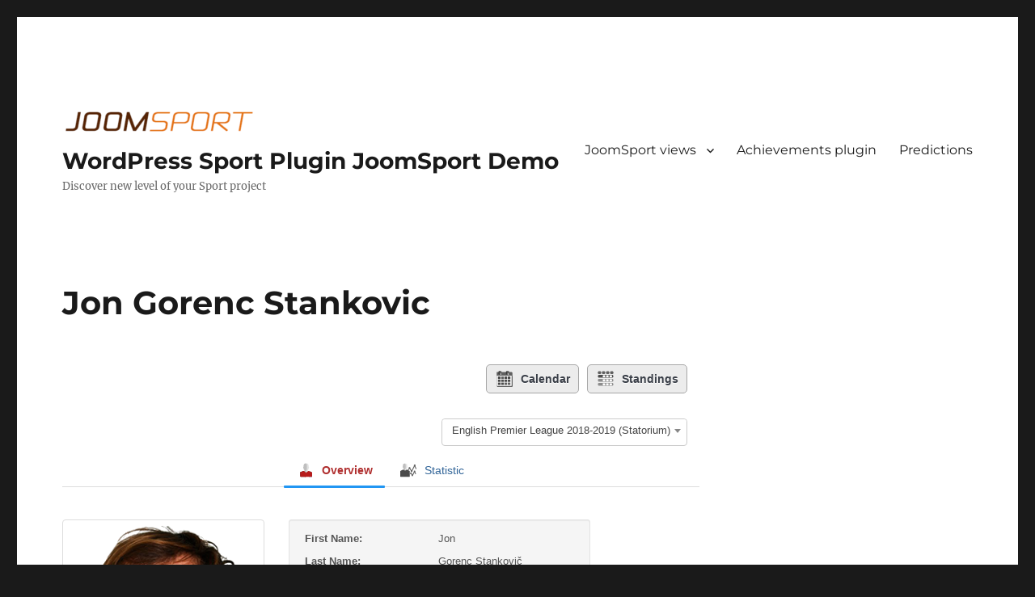

--- FILE ---
content_type: text/html; charset=UTF-8
request_url: https://wp-demo.joomsport.com/player/jon-gorenc-stankovic-2/?sid=4668
body_size: 9800
content:
<!DOCTYPE html>
<html lang="en-US" class="no-js">
<head>
	<meta charset="UTF-8">
	<meta name="viewport" content="width=device-width, initial-scale=1.0">
	<link rel="profile" href="https://gmpg.org/xfn/11">
		<script>(function(html){html.className = html.className.replace(/\bno-js\b/,'js')})(document.documentElement);</script>
<title>Jon Gorenc Stankovic &#8211; WordPress Sport Plugin JoomSport Demo</title>
<meta name='robots' content='noindex, nofollow' />
	<style>img:is([sizes="auto" i], [sizes^="auto," i]) { contain-intrinsic-size: 3000px 1500px }</style>
	<link rel="alternate" type="application/rss+xml" title="WordPress Sport Plugin JoomSport Demo &raquo; Feed" href="https://wp-demo.joomsport.com/feed/" />
<link rel="alternate" type="application/rss+xml" title="WordPress Sport Plugin JoomSport Demo &raquo; Comments Feed" href="https://wp-demo.joomsport.com/comments/feed/" />
<script>
window._wpemojiSettings = {"baseUrl":"https:\/\/s.w.org\/images\/core\/emoji\/16.0.1\/72x72\/","ext":".png","svgUrl":"https:\/\/s.w.org\/images\/core\/emoji\/16.0.1\/svg\/","svgExt":".svg","source":{"concatemoji":"https:\/\/wp-demo.joomsport.com\/wp-includes\/js\/wp-emoji-release.min.js?ver=6.8.3"}};
/*! This file is auto-generated */
!function(s,n){var o,i,e;function c(e){try{var t={supportTests:e,timestamp:(new Date).valueOf()};sessionStorage.setItem(o,JSON.stringify(t))}catch(e){}}function p(e,t,n){e.clearRect(0,0,e.canvas.width,e.canvas.height),e.fillText(t,0,0);var t=new Uint32Array(e.getImageData(0,0,e.canvas.width,e.canvas.height).data),a=(e.clearRect(0,0,e.canvas.width,e.canvas.height),e.fillText(n,0,0),new Uint32Array(e.getImageData(0,0,e.canvas.width,e.canvas.height).data));return t.every(function(e,t){return e===a[t]})}function u(e,t){e.clearRect(0,0,e.canvas.width,e.canvas.height),e.fillText(t,0,0);for(var n=e.getImageData(16,16,1,1),a=0;a<n.data.length;a++)if(0!==n.data[a])return!1;return!0}function f(e,t,n,a){switch(t){case"flag":return n(e,"\ud83c\udff3\ufe0f\u200d\u26a7\ufe0f","\ud83c\udff3\ufe0f\u200b\u26a7\ufe0f")?!1:!n(e,"\ud83c\udde8\ud83c\uddf6","\ud83c\udde8\u200b\ud83c\uddf6")&&!n(e,"\ud83c\udff4\udb40\udc67\udb40\udc62\udb40\udc65\udb40\udc6e\udb40\udc67\udb40\udc7f","\ud83c\udff4\u200b\udb40\udc67\u200b\udb40\udc62\u200b\udb40\udc65\u200b\udb40\udc6e\u200b\udb40\udc67\u200b\udb40\udc7f");case"emoji":return!a(e,"\ud83e\udedf")}return!1}function g(e,t,n,a){var r="undefined"!=typeof WorkerGlobalScope&&self instanceof WorkerGlobalScope?new OffscreenCanvas(300,150):s.createElement("canvas"),o=r.getContext("2d",{willReadFrequently:!0}),i=(o.textBaseline="top",o.font="600 32px Arial",{});return e.forEach(function(e){i[e]=t(o,e,n,a)}),i}function t(e){var t=s.createElement("script");t.src=e,t.defer=!0,s.head.appendChild(t)}"undefined"!=typeof Promise&&(o="wpEmojiSettingsSupports",i=["flag","emoji"],n.supports={everything:!0,everythingExceptFlag:!0},e=new Promise(function(e){s.addEventListener("DOMContentLoaded",e,{once:!0})}),new Promise(function(t){var n=function(){try{var e=JSON.parse(sessionStorage.getItem(o));if("object"==typeof e&&"number"==typeof e.timestamp&&(new Date).valueOf()<e.timestamp+604800&&"object"==typeof e.supportTests)return e.supportTests}catch(e){}return null}();if(!n){if("undefined"!=typeof Worker&&"undefined"!=typeof OffscreenCanvas&&"undefined"!=typeof URL&&URL.createObjectURL&&"undefined"!=typeof Blob)try{var e="postMessage("+g.toString()+"("+[JSON.stringify(i),f.toString(),p.toString(),u.toString()].join(",")+"));",a=new Blob([e],{type:"text/javascript"}),r=new Worker(URL.createObjectURL(a),{name:"wpTestEmojiSupports"});return void(r.onmessage=function(e){c(n=e.data),r.terminate(),t(n)})}catch(e){}c(n=g(i,f,p,u))}t(n)}).then(function(e){for(var t in e)n.supports[t]=e[t],n.supports.everything=n.supports.everything&&n.supports[t],"flag"!==t&&(n.supports.everythingExceptFlag=n.supports.everythingExceptFlag&&n.supports[t]);n.supports.everythingExceptFlag=n.supports.everythingExceptFlag&&!n.supports.flag,n.DOMReady=!1,n.readyCallback=function(){n.DOMReady=!0}}).then(function(){return e}).then(function(){var e;n.supports.everything||(n.readyCallback(),(e=n.source||{}).concatemoji?t(e.concatemoji):e.wpemoji&&e.twemoji&&(t(e.twemoji),t(e.wpemoji)))}))}((window,document),window._wpemojiSettings);
</script>
<style id='wp-emoji-styles-inline-css'>

	img.wp-smiley, img.emoji {
		display: inline !important;
		border: none !important;
		box-shadow: none !important;
		height: 1em !important;
		width: 1em !important;
		margin: 0 0.07em !important;
		vertical-align: -0.1em !important;
		background: none !important;
		padding: 0 !important;
	}
</style>
<link rel='stylesheet' id='wp-block-library-css' href='https://wp-demo.joomsport.com/wp-includes/css/dist/block-library/style.min.css?ver=6.8.3' media='all' />
<style id='wp-block-library-theme-inline-css'>
.wp-block-audio :where(figcaption){color:#555;font-size:13px;text-align:center}.is-dark-theme .wp-block-audio :where(figcaption){color:#ffffffa6}.wp-block-audio{margin:0 0 1em}.wp-block-code{border:1px solid #ccc;border-radius:4px;font-family:Menlo,Consolas,monaco,monospace;padding:.8em 1em}.wp-block-embed :where(figcaption){color:#555;font-size:13px;text-align:center}.is-dark-theme .wp-block-embed :where(figcaption){color:#ffffffa6}.wp-block-embed{margin:0 0 1em}.blocks-gallery-caption{color:#555;font-size:13px;text-align:center}.is-dark-theme .blocks-gallery-caption{color:#ffffffa6}:root :where(.wp-block-image figcaption){color:#555;font-size:13px;text-align:center}.is-dark-theme :root :where(.wp-block-image figcaption){color:#ffffffa6}.wp-block-image{margin:0 0 1em}.wp-block-pullquote{border-bottom:4px solid;border-top:4px solid;color:currentColor;margin-bottom:1.75em}.wp-block-pullquote cite,.wp-block-pullquote footer,.wp-block-pullquote__citation{color:currentColor;font-size:.8125em;font-style:normal;text-transform:uppercase}.wp-block-quote{border-left:.25em solid;margin:0 0 1.75em;padding-left:1em}.wp-block-quote cite,.wp-block-quote footer{color:currentColor;font-size:.8125em;font-style:normal;position:relative}.wp-block-quote:where(.has-text-align-right){border-left:none;border-right:.25em solid;padding-left:0;padding-right:1em}.wp-block-quote:where(.has-text-align-center){border:none;padding-left:0}.wp-block-quote.is-large,.wp-block-quote.is-style-large,.wp-block-quote:where(.is-style-plain){border:none}.wp-block-search .wp-block-search__label{font-weight:700}.wp-block-search__button{border:1px solid #ccc;padding:.375em .625em}:where(.wp-block-group.has-background){padding:1.25em 2.375em}.wp-block-separator.has-css-opacity{opacity:.4}.wp-block-separator{border:none;border-bottom:2px solid;margin-left:auto;margin-right:auto}.wp-block-separator.has-alpha-channel-opacity{opacity:1}.wp-block-separator:not(.is-style-wide):not(.is-style-dots){width:100px}.wp-block-separator.has-background:not(.is-style-dots){border-bottom:none;height:1px}.wp-block-separator.has-background:not(.is-style-wide):not(.is-style-dots){height:2px}.wp-block-table{margin:0 0 1em}.wp-block-table td,.wp-block-table th{word-break:normal}.wp-block-table :where(figcaption){color:#555;font-size:13px;text-align:center}.is-dark-theme .wp-block-table :where(figcaption){color:#ffffffa6}.wp-block-video :where(figcaption){color:#555;font-size:13px;text-align:center}.is-dark-theme .wp-block-video :where(figcaption){color:#ffffffa6}.wp-block-video{margin:0 0 1em}:root :where(.wp-block-template-part.has-background){margin-bottom:0;margin-top:0;padding:1.25em 2.375em}
</style>
<style id='classic-theme-styles-inline-css'>
/*! This file is auto-generated */
.wp-block-button__link{color:#fff;background-color:#32373c;border-radius:9999px;box-shadow:none;text-decoration:none;padding:calc(.667em + 2px) calc(1.333em + 2px);font-size:1.125em}.wp-block-file__button{background:#32373c;color:#fff;text-decoration:none}
</style>
<style id='global-styles-inline-css'>
:root{--wp--preset--aspect-ratio--square: 1;--wp--preset--aspect-ratio--4-3: 4/3;--wp--preset--aspect-ratio--3-4: 3/4;--wp--preset--aspect-ratio--3-2: 3/2;--wp--preset--aspect-ratio--2-3: 2/3;--wp--preset--aspect-ratio--16-9: 16/9;--wp--preset--aspect-ratio--9-16: 9/16;--wp--preset--color--black: #000000;--wp--preset--color--cyan-bluish-gray: #abb8c3;--wp--preset--color--white: #fff;--wp--preset--color--pale-pink: #f78da7;--wp--preset--color--vivid-red: #cf2e2e;--wp--preset--color--luminous-vivid-orange: #ff6900;--wp--preset--color--luminous-vivid-amber: #fcb900;--wp--preset--color--light-green-cyan: #7bdcb5;--wp--preset--color--vivid-green-cyan: #00d084;--wp--preset--color--pale-cyan-blue: #8ed1fc;--wp--preset--color--vivid-cyan-blue: #0693e3;--wp--preset--color--vivid-purple: #9b51e0;--wp--preset--color--dark-gray: #1a1a1a;--wp--preset--color--medium-gray: #686868;--wp--preset--color--light-gray: #e5e5e5;--wp--preset--color--blue-gray: #4d545c;--wp--preset--color--bright-blue: #007acc;--wp--preset--color--light-blue: #9adffd;--wp--preset--color--dark-brown: #402b30;--wp--preset--color--medium-brown: #774e24;--wp--preset--color--dark-red: #640c1f;--wp--preset--color--bright-red: #ff675f;--wp--preset--color--yellow: #ffef8e;--wp--preset--gradient--vivid-cyan-blue-to-vivid-purple: linear-gradient(135deg,rgba(6,147,227,1) 0%,rgb(155,81,224) 100%);--wp--preset--gradient--light-green-cyan-to-vivid-green-cyan: linear-gradient(135deg,rgb(122,220,180) 0%,rgb(0,208,130) 100%);--wp--preset--gradient--luminous-vivid-amber-to-luminous-vivid-orange: linear-gradient(135deg,rgba(252,185,0,1) 0%,rgba(255,105,0,1) 100%);--wp--preset--gradient--luminous-vivid-orange-to-vivid-red: linear-gradient(135deg,rgba(255,105,0,1) 0%,rgb(207,46,46) 100%);--wp--preset--gradient--very-light-gray-to-cyan-bluish-gray: linear-gradient(135deg,rgb(238,238,238) 0%,rgb(169,184,195) 100%);--wp--preset--gradient--cool-to-warm-spectrum: linear-gradient(135deg,rgb(74,234,220) 0%,rgb(151,120,209) 20%,rgb(207,42,186) 40%,rgb(238,44,130) 60%,rgb(251,105,98) 80%,rgb(254,248,76) 100%);--wp--preset--gradient--blush-light-purple: linear-gradient(135deg,rgb(255,206,236) 0%,rgb(152,150,240) 100%);--wp--preset--gradient--blush-bordeaux: linear-gradient(135deg,rgb(254,205,165) 0%,rgb(254,45,45) 50%,rgb(107,0,62) 100%);--wp--preset--gradient--luminous-dusk: linear-gradient(135deg,rgb(255,203,112) 0%,rgb(199,81,192) 50%,rgb(65,88,208) 100%);--wp--preset--gradient--pale-ocean: linear-gradient(135deg,rgb(255,245,203) 0%,rgb(182,227,212) 50%,rgb(51,167,181) 100%);--wp--preset--gradient--electric-grass: linear-gradient(135deg,rgb(202,248,128) 0%,rgb(113,206,126) 100%);--wp--preset--gradient--midnight: linear-gradient(135deg,rgb(2,3,129) 0%,rgb(40,116,252) 100%);--wp--preset--font-size--small: 13px;--wp--preset--font-size--medium: 20px;--wp--preset--font-size--large: 36px;--wp--preset--font-size--x-large: 42px;--wp--preset--spacing--20: 0.44rem;--wp--preset--spacing--30: 0.67rem;--wp--preset--spacing--40: 1rem;--wp--preset--spacing--50: 1.5rem;--wp--preset--spacing--60: 2.25rem;--wp--preset--spacing--70: 3.38rem;--wp--preset--spacing--80: 5.06rem;--wp--preset--shadow--natural: 6px 6px 9px rgba(0, 0, 0, 0.2);--wp--preset--shadow--deep: 12px 12px 50px rgba(0, 0, 0, 0.4);--wp--preset--shadow--sharp: 6px 6px 0px rgba(0, 0, 0, 0.2);--wp--preset--shadow--outlined: 6px 6px 0px -3px rgba(255, 255, 255, 1), 6px 6px rgba(0, 0, 0, 1);--wp--preset--shadow--crisp: 6px 6px 0px rgba(0, 0, 0, 1);}:where(.is-layout-flex){gap: 0.5em;}:where(.is-layout-grid){gap: 0.5em;}body .is-layout-flex{display: flex;}.is-layout-flex{flex-wrap: wrap;align-items: center;}.is-layout-flex > :is(*, div){margin: 0;}body .is-layout-grid{display: grid;}.is-layout-grid > :is(*, div){margin: 0;}:where(.wp-block-columns.is-layout-flex){gap: 2em;}:where(.wp-block-columns.is-layout-grid){gap: 2em;}:where(.wp-block-post-template.is-layout-flex){gap: 1.25em;}:where(.wp-block-post-template.is-layout-grid){gap: 1.25em;}.has-black-color{color: var(--wp--preset--color--black) !important;}.has-cyan-bluish-gray-color{color: var(--wp--preset--color--cyan-bluish-gray) !important;}.has-white-color{color: var(--wp--preset--color--white) !important;}.has-pale-pink-color{color: var(--wp--preset--color--pale-pink) !important;}.has-vivid-red-color{color: var(--wp--preset--color--vivid-red) !important;}.has-luminous-vivid-orange-color{color: var(--wp--preset--color--luminous-vivid-orange) !important;}.has-luminous-vivid-amber-color{color: var(--wp--preset--color--luminous-vivid-amber) !important;}.has-light-green-cyan-color{color: var(--wp--preset--color--light-green-cyan) !important;}.has-vivid-green-cyan-color{color: var(--wp--preset--color--vivid-green-cyan) !important;}.has-pale-cyan-blue-color{color: var(--wp--preset--color--pale-cyan-blue) !important;}.has-vivid-cyan-blue-color{color: var(--wp--preset--color--vivid-cyan-blue) !important;}.has-vivid-purple-color{color: var(--wp--preset--color--vivid-purple) !important;}.has-black-background-color{background-color: var(--wp--preset--color--black) !important;}.has-cyan-bluish-gray-background-color{background-color: var(--wp--preset--color--cyan-bluish-gray) !important;}.has-white-background-color{background-color: var(--wp--preset--color--white) !important;}.has-pale-pink-background-color{background-color: var(--wp--preset--color--pale-pink) !important;}.has-vivid-red-background-color{background-color: var(--wp--preset--color--vivid-red) !important;}.has-luminous-vivid-orange-background-color{background-color: var(--wp--preset--color--luminous-vivid-orange) !important;}.has-luminous-vivid-amber-background-color{background-color: var(--wp--preset--color--luminous-vivid-amber) !important;}.has-light-green-cyan-background-color{background-color: var(--wp--preset--color--light-green-cyan) !important;}.has-vivid-green-cyan-background-color{background-color: var(--wp--preset--color--vivid-green-cyan) !important;}.has-pale-cyan-blue-background-color{background-color: var(--wp--preset--color--pale-cyan-blue) !important;}.has-vivid-cyan-blue-background-color{background-color: var(--wp--preset--color--vivid-cyan-blue) !important;}.has-vivid-purple-background-color{background-color: var(--wp--preset--color--vivid-purple) !important;}.has-black-border-color{border-color: var(--wp--preset--color--black) !important;}.has-cyan-bluish-gray-border-color{border-color: var(--wp--preset--color--cyan-bluish-gray) !important;}.has-white-border-color{border-color: var(--wp--preset--color--white) !important;}.has-pale-pink-border-color{border-color: var(--wp--preset--color--pale-pink) !important;}.has-vivid-red-border-color{border-color: var(--wp--preset--color--vivid-red) !important;}.has-luminous-vivid-orange-border-color{border-color: var(--wp--preset--color--luminous-vivid-orange) !important;}.has-luminous-vivid-amber-border-color{border-color: var(--wp--preset--color--luminous-vivid-amber) !important;}.has-light-green-cyan-border-color{border-color: var(--wp--preset--color--light-green-cyan) !important;}.has-vivid-green-cyan-border-color{border-color: var(--wp--preset--color--vivid-green-cyan) !important;}.has-pale-cyan-blue-border-color{border-color: var(--wp--preset--color--pale-cyan-blue) !important;}.has-vivid-cyan-blue-border-color{border-color: var(--wp--preset--color--vivid-cyan-blue) !important;}.has-vivid-purple-border-color{border-color: var(--wp--preset--color--vivid-purple) !important;}.has-vivid-cyan-blue-to-vivid-purple-gradient-background{background: var(--wp--preset--gradient--vivid-cyan-blue-to-vivid-purple) !important;}.has-light-green-cyan-to-vivid-green-cyan-gradient-background{background: var(--wp--preset--gradient--light-green-cyan-to-vivid-green-cyan) !important;}.has-luminous-vivid-amber-to-luminous-vivid-orange-gradient-background{background: var(--wp--preset--gradient--luminous-vivid-amber-to-luminous-vivid-orange) !important;}.has-luminous-vivid-orange-to-vivid-red-gradient-background{background: var(--wp--preset--gradient--luminous-vivid-orange-to-vivid-red) !important;}.has-very-light-gray-to-cyan-bluish-gray-gradient-background{background: var(--wp--preset--gradient--very-light-gray-to-cyan-bluish-gray) !important;}.has-cool-to-warm-spectrum-gradient-background{background: var(--wp--preset--gradient--cool-to-warm-spectrum) !important;}.has-blush-light-purple-gradient-background{background: var(--wp--preset--gradient--blush-light-purple) !important;}.has-blush-bordeaux-gradient-background{background: var(--wp--preset--gradient--blush-bordeaux) !important;}.has-luminous-dusk-gradient-background{background: var(--wp--preset--gradient--luminous-dusk) !important;}.has-pale-ocean-gradient-background{background: var(--wp--preset--gradient--pale-ocean) !important;}.has-electric-grass-gradient-background{background: var(--wp--preset--gradient--electric-grass) !important;}.has-midnight-gradient-background{background: var(--wp--preset--gradient--midnight) !important;}.has-small-font-size{font-size: var(--wp--preset--font-size--small) !important;}.has-medium-font-size{font-size: var(--wp--preset--font-size--medium) !important;}.has-large-font-size{font-size: var(--wp--preset--font-size--large) !important;}.has-x-large-font-size{font-size: var(--wp--preset--font-size--x-large) !important;}
:where(.wp-block-post-template.is-layout-flex){gap: 1.25em;}:where(.wp-block-post-template.is-layout-grid){gap: 1.25em;}
:where(.wp-block-columns.is-layout-flex){gap: 2em;}:where(.wp-block-columns.is-layout-grid){gap: 2em;}
:root :where(.wp-block-pullquote){font-size: 1.5em;line-height: 1.6;}
</style>
<link rel='stylesheet' id='jscssbtstrp-css' href='https://wp-demo.joomsport.com/wp-content/plugins/joomsport-sports-league-results-management/includes/../sportleague/assets/css/btstrp.css?ver=6.8.3' media='all' />
<link rel='stylesheet' id='jscssjoomsport-css' href='https://wp-demo.joomsport.com/wp-content/plugins/joomsport-sports-league-results-management/includes/../sportleague/assets/css/joomsport.css?ver=6.8.3' media='all' />
<link rel='stylesheet' id='jscssbracket-css' href='https://wp-demo.joomsport.com/wp-content/plugins/joomsport-sports-league-results-management/includes/../sportleague/assets/css/drawBracket.css?ver=6.8.3' media='all' />
<link rel='stylesheet' id='jscssnailthumb-css' href='https://wp-demo.joomsport.com/wp-content/plugins/joomsport-sports-league-results-management/includes/../sportleague/assets/css/jquery.nailthumb.1.1.css?ver=6.8.3' media='all' />
<link rel='stylesheet' id='jscsslightbox-css' href='https://wp-demo.joomsport.com/wp-content/plugins/joomsport-sports-league-results-management/includes/../sportleague/assets/css/lightbox.css?ver=6.8.3' media='all' />
<link rel='stylesheet' id='jscssselect2-css' href='https://wp-demo.joomsport.com/wp-content/plugins/joomsport-sports-league-results-management/includes/../sportleague/assets/css/select2.min.css?ver=6.8.3' media='all' />
<link rel='stylesheet' id='jscssfont-css' href='https://wp-demo.joomsport.com/wp-content/plugins/joomsport-sports-league-results-management/includes/../assets/css/font-awesome.min.css?ver=6.8.3' media='all' />
<link rel='stylesheet' id='jquery-uidp-style-css' href='https://wp-demo.joomsport.com/wp-content/plugins/joomsport-sports-league-results-management/includes/../assets/css/jquery-ui.css?ver=6.8.3' media='all' />
<link rel='stylesheet' id='twentysixteen-fonts-css' href='https://wp-demo.joomsport.com/wp-content/themes/twentysixteen/fonts/merriweather-plus-montserrat-plus-inconsolata.css?ver=20230328' media='all' />
<link rel='stylesheet' id='genericons-css' href='https://wp-demo.joomsport.com/wp-content/themes/twentysixteen/genericons/genericons.css?ver=20201208' media='all' />
<link rel='stylesheet' id='twentysixteen-style-css' href='https://wp-demo.joomsport.com/wp-content/themes/twentysixteen/style.css?ver=20251006' media='all' />
<link rel='stylesheet' id='twentysixteen-block-style-css' href='https://wp-demo.joomsport.com/wp-content/themes/twentysixteen/css/blocks.css?ver=20240817' media='all' />
<!--[if lt IE 10]>
<link rel='stylesheet' id='twentysixteen-ie-css' href='https://wp-demo.joomsport.com/wp-content/themes/twentysixteen/css/ie.css?ver=20170530' media='all' />
<![endif]-->
<!--[if lt IE 9]>
<link rel='stylesheet' id='twentysixteen-ie8-css' href='https://wp-demo.joomsport.com/wp-content/themes/twentysixteen/css/ie8.css?ver=20170530' media='all' />
<![endif]-->
<!--[if lt IE 8]>
<link rel='stylesheet' id='twentysixteen-ie7-css' href='https://wp-demo.joomsport.com/wp-content/themes/twentysixteen/css/ie7.css?ver=20170530' media='all' />
<![endif]-->
<script src="https://wp-demo.joomsport.com/wp-includes/js/jquery/jquery.min.js?ver=3.7.1" id="jquery-core-js"></script>
<script src="https://wp-demo.joomsport.com/wp-includes/js/jquery/jquery-migrate.min.js?ver=3.4.1" id="jquery-migrate-js"></script>
<script src="https://wp-demo.joomsport.com/wp-content/plugins/joomsport-sports-league-results-management/includes/../assets/js/popper.min.js" id="popper-js-js"></script>
<script src="https://wp-demo.joomsport.com/wp-includes/js/jquery/ui/core.min.js?ver=1.13.3" id="jquery-ui-core-js"></script>
<script src="https://wp-demo.joomsport.com/wp-includes/js/jquery/ui/tooltip.min.js?ver=1.13.3" id="jquery-ui-tooltip-js"></script>
<script src="https://wp-demo.joomsport.com/wp-content/plugins/joomsport-sports-league-results-management/includes/../assets/js/bootstrap.min.js?ver=6.8.3" id="jsbootstrap-js-js"></script>
<script src="https://wp-demo.joomsport.com/wp-content/plugins/joomsport-sports-league-results-management/includes/../sportleague/assets/js/jquery.nailthumb.1.1.js?ver=6.8.3" id="jsnailthumb-js"></script>
<script src="https://wp-demo.joomsport.com/wp-content/plugins/joomsport-sports-league-results-management/includes/../sportleague/assets/js/jquery.tablesorter.min.js?ver=6.8.3" id="jstablesorter-js"></script>
<script src="https://wp-demo.joomsport.com/wp-content/plugins/joomsport-sports-league-results-management/includes/../sportleague/assets/js/select2.min.js?ver=6.8.3" id="jsselect2-js"></script>
<script src="https://wp-demo.joomsport.com/wp-content/plugins/joomsport-sports-league-results-management/includes/../sportleague/assets/js/joomsport.js?ver=6.8.3" id="jsjoomsport-js"></script>
<script id="jsjoomsportlivemacthes-js-extra">
var jslAjax = {"ajax_url":"https:\/\/wp-demo.joomsport.com\/wp-admin\/admin-ajax.php"};
</script>
<script src="https://wp-demo.joomsport.com/wp-content/plugins/joomsport-sports-league-results-management/includes/../sportleague/assets/js/joomsport_live.js?ver=6.8.3" id="jsjoomsportlivemacthes-js"></script>
<!--[if lt IE 9]>
<script src="https://wp-demo.joomsport.com/wp-content/themes/twentysixteen/js/html5.js?ver=3.7.3" id="twentysixteen-html5-js"></script>
<![endif]-->
<script id="twentysixteen-script-js-extra">
var screenReaderText = {"expand":"expand child menu","collapse":"collapse child menu"};
</script>
<script src="https://wp-demo.joomsport.com/wp-content/themes/twentysixteen/js/functions.js?ver=20230629" id="twentysixteen-script-js" defer data-wp-strategy="defer"></script>
<link rel="https://api.w.org/" href="https://wp-demo.joomsport.com/wp-json/" /><link rel="EditURI" type="application/rsd+xml" title="RSD" href="https://wp-demo.joomsport.com/xmlrpc.php?rsd" />
<meta name="generator" content="WordPress 6.8.3" />
<link rel="canonical" href="https://wp-demo.joomsport.com/player/jon-gorenc-stankovic-2/" />
<link rel='shortlink' href='https://wp-demo.joomsport.com/?p=5882' />
<link rel="alternate" title="oEmbed (JSON)" type="application/json+oembed" href="https://wp-demo.joomsport.com/wp-json/oembed/1.0/embed?url=https%3A%2F%2Fwp-demo.joomsport.com%2Fplayer%2Fjon-gorenc-stankovic-2%2F" />
<link rel="alternate" title="oEmbed (XML)" type="text/xml+oembed" href="https://wp-demo.joomsport.com/wp-json/oembed/1.0/embed?url=https%3A%2F%2Fwp-demo.joomsport.com%2Fplayer%2Fjon-gorenc-stankovic-2%2F&#038;format=xml" />

		<!-- GA Google Analytics @ https://m0n.co/ga -->
		<script>
			(function(i,s,o,g,r,a,m){i['GoogleAnalyticsObject']=r;i[r]=i[r]||function(){
			(i[r].q=i[r].q||[]).push(arguments)},i[r].l=1*new Date();a=s.createElement(o),
			m=s.getElementsByTagName(o)[0];a.async=1;a.src=g;m.parentNode.insertBefore(a,m)
			})(window,document,'script','https://www.google-analytics.com/analytics.js','ga');
			ga('create', 'UA-17127302-3', 'auto');
			ga('send', 'pageview');
		</script>

	<script type="text/javascript">
                var ajaxurl = "https://wp-demo.joomsport.com/wp-admin/admin-ajax.php";
              </script>		<style id="wp-custom-css">
			body .elementor-content {
	font-family: "Roboto", sans-serif;
}
body .elementor-heading-title {
	margin: 0 0 20px;
	padding: 15px;
	font-size: 24px;
  font-style: italic;
  letter-spacing: 3px;
	text-align: center;
  text-transform: uppercase;
  background-color: #757575;
	color: #ffffff;
}
.elementor-slider + .elementor-heading-title, .elementor-column + .elementor-heading-title {
	margin-top: 6%;
}
body .elementor-slider {
	text-align: center;
	color: rgb(97, 97, 97);
}
.elementor-slider .sa_hover_container {
  border: 1px solid #9e9e9e;
}
.elementor-slider .sa_hover_container:hover {
  background-color: rgb(244, 244, 244);
}
.elementor-slider .elementor-icon-box-title {
	margin: 0 0 5px;
	font-size: 18px;
	font-weight: 600;
}
.elementor-slider .elementor-icon-box-description {
	margin: 0;
	font-size: 16px;
	font-weight: 400;
	color: rgb(158, 158, 158);
}
.elementor-slider .elementor-icon {
	display: flex;
	justify-content: center;
	margin-bottom: 20px;
}
.elementor-column {
	display: flex;
	flex-direction: column;
	gap: 5px;
}
.elementor-icon i, .elementor-icon svg {
	width: 1em;
	height: 1em;
	font-size: 45px;
	position: relative;
	display: block;
	color: #616161;
}
.elementor-icon .js-icon {
	width: 54px;
	height: 54px;
	border-radius: 50%;
	background: none;
	background-image: url('/wp-content/uploads/2025/03/sports.png');
	background-repeat: no-repeat;
}
.js-icon.js-football {
	background-position: -3px 0;
}
.js-icon.js-hockey {
	background-position: -543px 0;
}
.js-icon.js-cycling {
	background-position: -544px -111px;
}
.js-icon.js-esports {
	background-position: -63px -3px;
}
.js-icon.js-chess {
	background-position: -304px -54px;
}
.js-icon.js-amfootball {
	background-position: -543px -54px;
}

@media (min-width: 768px) {
	.elementor-column {
    flex-direction: row;
	}
	.elementor-column > div {
		width: 33.33333%;
	}
}		</style>
		</head>

<body class="wp-singular joomsport_player-template-default single single-joomsport_player postid-5882 wp-custom-logo wp-embed-responsive wp-theme-twentysixteen group-blog">
<div id="page" class="site">
	<div class="site-inner">
		<a class="skip-link screen-reader-text" href="#content">
			Skip to content		</a>

		<header id="masthead" class="site-header">
			<div class="site-header-main">
				<div class="site-branding">
					<a href="https://wp-demo.joomsport.com/" class="custom-logo-link" rel="home"><img width="240" height="35" src="https://wp-demo.joomsport.com/wp-content/uploads/2016/08/cropped-main-logo.png" class="custom-logo" alt="WordPress Sport Plugin JoomSport Demo" decoding="async" srcset="https://wp-demo.joomsport.com/wp-content/uploads/2016/08/cropped-main-logo.png 240w, https://wp-demo.joomsport.com/wp-content/uploads/2016/08/cropped-main-logo-60x9.png 60w" sizes="(max-width: 240px) 85vw, 240px" /></a>																<p class="site-title"><a href="https://wp-demo.joomsport.com/" rel="home" >WordPress Sport Plugin JoomSport Demo</a></p>
												<p class="site-description">Discover new level of your Sport project</p>
									</div><!-- .site-branding -->

									<button id="menu-toggle" class="menu-toggle">Menu</button>

					<div id="site-header-menu" class="site-header-menu">
													<nav id="site-navigation" class="main-navigation" aria-label="Primary Menu">
								<div class="menu-top-menu-container"><ul id="menu-top-menu" class="primary-menu"><li id="menu-item-235" class="menu-item menu-item-type-custom menu-item-object-custom menu-item-has-children menu-item-235"><a href="#">JoomSport views</a>
<ul class="sub-menu">
	<li id="menu-item-11484" class="menu-item menu-item-type-custom menu-item-object-custom menu-item-11484"><a href="https://wp-demo.joomsport.com/season/2019-20">Statorium.com data</a></li>
	<li id="menu-item-242" class="menu-item menu-item-type-custom menu-item-object-custom menu-item-242"><a href="https://wp-demo.joomsport.com/season/2019-20/?action=calendar">Season calendar (2 types available)</a></li>
	<li id="menu-item-138" class="menu-item menu-item-type-post_type menu-item-object-joomsport_season menu-item-138"><a href="https://wp-demo.joomsport.com/table/2009-2010/">League groups &#038; knockout &#8211; (soccer, kodiak theme)</a></li>
	<li id="menu-item-137" class="menu-item menu-item-type-post_type menu-item-object-joomsport_season menu-item-137"><a href="https://wp-demo.joomsport.com/table/30th/">Season &#8211; singles (chess)</a></li>
	<li id="menu-item-1256" class="menu-item menu-item-type-custom menu-item-object-custom menu-item-1256"><a href="https://wp-demo.joomsport.com/joomsport_match/toronto-maple-leafs-vs-buffalo-sabres/">Match (Ice Hockey)</a></li>
	<li id="menu-item-1987" class="menu-item menu-item-type-post_type menu-item-object-page menu-item-1987"><a href="https://wp-demo.joomsport.com/knockout-tree-example-pro-version/">Knockout (brackets)</a></li>
	<li id="menu-item-237" class="menu-item menu-item-type-custom menu-item-object-custom menu-item-237"><a href="https://wp-demo.joomsport.com/team/manchester-united/?sid=2582">Team</a></li>
	<li id="menu-item-238" class="menu-item menu-item-type-custom menu-item-object-custom menu-item-238"><a href="https://wp-demo.joomsport.com/player/mohamed-salah-ghaly/?sid=2582">Team player</a></li>
	<li id="menu-item-240" class="menu-item menu-item-type-custom menu-item-object-custom menu-item-240"><a href="https://wp-demo.joomsport.com/joomsport_player/garry-kasparov/?sid=118">Single player</a></li>
	<li id="menu-item-241" class="menu-item menu-item-type-custom menu-item-object-custom menu-item-241"><a href="https://wp-demo.joomsport.com/season/2019-20/?action=playerlist">Season player list</a></li>
	<li id="menu-item-243" class="menu-item menu-item-type-custom menu-item-object-custom menu-item-243"><a href="https://wp-demo.joomsport.com/joomsport_venue/nrg-stadium">Venue</a></li>
	<li id="menu-item-1121" class="menu-item menu-item-type-custom menu-item-object-custom menu-item-1121"><a href="https://wp-demo.joomsport.com/joomsport_season/nfl2016/">NFL example</a></li>
	<li id="menu-item-17423" class="menu-item menu-item-type-post_type menu-item-object-page menu-item-17423"><a href="https://wp-demo.joomsport.com/matchday-shorcode/">Matchday shorcode</a></li>
	<li id="menu-item-17424" class="menu-item menu-item-type-post_type menu-item-object-page menu-item-17424"><a href="https://wp-demo.joomsport.com/live-scores-shortcode/">Live scores shortcode</a></li>
	<li id="menu-item-22591" class="menu-item menu-item-type-custom menu-item-object-custom menu-item-22591"><a href="https://wp-demo.joomsport.com/table/nhl-2016/">NHL season</a></li>
</ul>
</li>
<li id="menu-item-1411" class="menu-item menu-item-type-post_type menu-item-object-jsprt_achv_season menu-item-1411"><a href="https://wp-demo.joomsport.com/jsprt_achv_season/2016-2017/">Achievements plugin</a></li>
<li id="menu-item-1431" class="menu-item menu-item-type-post_type menu-item-object-jswprediction_league menu-item-1431"><a href="https://wp-demo.joomsport.com/jswprediction_league/prediction-league/">Predictions</a></li>
</ul></div>							</nav><!-- .main-navigation -->
						
											</div><!-- .site-header-menu -->
							</div><!-- .site-header-main -->

					</header><!-- .site-header -->

		<div id="content" class="site-content">

<div id="primary" class="content-area">
	<main id="main" class="site-main">
		
<article id="post-5882" class="post-5882 joomsport_player type-joomsport_player status-publish hentry">
	<header class="entry-header">
		<h1 class="entry-title">Jon Gorenc Stankovic</h1>	</header><!-- .entry-header -->

	
	
	<div class="entry-content">
		<div id="joomsport-container" class="jsIclass">
                <div class="page-content-js jmobile"><div class=""><nav class="navbar navbar-default navbar-static-top" role="navigation"><div class="navbar-header navHeadFull"><ul class="nav navbar-nav pull-right navSingle"><a class="btn btn-default" href="https://wp-demo.joomsport.com/table/2018-2019-statorium/?action=calendar" title=""><i class="js-calendr"></i>Calendar</a><a class="btn btn-default" href="https://wp-demo.joomsport.com/table/2018-2019-statorium/" title=""><i class="js-stand"></i>Standings</a></ul></div></nav></div><div class="heading col-xs-12 col-lg-12">
                    <div class="heading col-xs-6 col-lg-6">
                        <!--h2>
                           
                        </h2-->
                    </div>
                    <div class="selection col-xs-6 col-lg-6 pull-right">
                        <form method="post">
                            <div class="data">
                                <select class="form-control" name="sid" class="selectpicker"  onchange='fSubmitwTab(this);'><option value="0">Select</option><optgroup label="English Premier League"><option value="4668"  selected="true">2018-2019 (Statorium)</option></optgroup></select>
                                <input type="hidden" name="jscurtab" value="" />    
                            </div>
                        </form>
                    </div>
                </div><div class='jsClear'></div><div>

    <div>

        <div>
                    <div class="tabs">    
                        
            <ul class="nav nav-tabs">
                              <li class="nav-item">
                    <a data-toggle="tab" href="#stab_main" class="navlink active">
                        <i class="js-player" ></i> <span>Overview</span></a></li>
                              <li class="nav-item">
                    <a data-toggle="tab" href="#stab_statistic" class="navlink">
                        <i class="js-plstat" ></i> <span>Statistic</span></a></li>
                            
            </ul>
                        <div class="tab-content">
                                    <div id="stab_main" class="tab-pane fade in active">
                                                    <div class="row">    
    <div class="col-xs-12 rmpadd" style="padding-right:0px;">
        <div class="jsObjectPhoto rmpadd">
            <div class="photoPlayer">

                    <a class="jsLightLink" href="https://wp-demo.joomsport.com/wp-content/uploads/2021/01/bl15549920362650.png" data-lightbox="jsteam1"><img decoding="async" class="img-thumbnail img-responsive" src="https://wp-demo.joomsport.com/wp-content/uploads/2021/01/bl15549920362650.png" width="250" style="width:250px;max-width:250px" alt="" title="" /></a>
                                </div>    
        </div>
                <div class="well well-sm pt10 extrafldcn">
            <div class="jstable"><div class="jstable-row"><div class="jstable-cell"><strong>First Name:</strong></div><div class="jstable-cell">Jon</div></div><div class="jstable-row"><div class="jstable-cell"><strong>Last Name:</strong></div><div class="jstable-cell">Gorenc Stankovič</div></div><div class="jstable-row"><div class="jstable-cell"><strong>Short name:</strong></div><div class="jstable-cell">J. Stankovic</div></div><div class="jstable-row"><div class="jstable-cell"><strong>Name in home country:</strong></div><div class="jstable-cell">Jon Gorenc Stankovič</div></div><div class="jstable-row"><div class="jstable-cell"><strong>Age:</strong></div><div class="jstable-cell">30</div></div><div class="jstable-row"><div class="jstable-cell"><strong>Height:</strong></div><div class="jstable-cell">190 cm</div></div><div class="jstable-row"><div class="jstable-cell"><strong>Weight:</strong></div><div class="jstable-cell">78 kg</div></div><div class="jstable-row"><div class="jstable-cell"><strong>Nationality:</strong></div><div class="jstable-cell">Slovenia</div></div><div class="jstable-row"><div class="jstable-cell"><strong>Position.:</strong></div><div class="jstable-cell">Defender</div></div><div class="jstable-row"><div class="jstable-cell"><strong>Team:</strong></div><div class="jstable-cell">Huddersfield Town AFC (#27)</div></div></div>        </div>
    </div>
        <div class="col-xs-12 rmpadd" style="padding-right:0px;">
            </div>
    </div>                                                </div>
                                    <div id="stab_statistic" class="tab-pane fade in">
                                                    <div class="table-responsive">
</div>
                                                </div>
                                
            </div>
        </div>
                </div>
    </div>

    
    
    
</div>
</div></div>

	</div><!-- .entry-content -->

	<footer class="entry-footer">
					</footer><!-- .entry-footer -->
</article><!-- #post-5882 -->

	</main><!-- .site-main -->

	
</div><!-- .content-area -->


	<aside id="secondary" class="sidebar widget-area">
			</aside><!-- .sidebar .widget-area -->

		</div><!-- .site-content -->

		<footer id="colophon" class="site-footer">
							<nav class="main-navigation" aria-label="Footer Primary Menu">
					<div class="menu-top-menu-container"><ul id="menu-top-menu-1" class="primary-menu"><li class="menu-item menu-item-type-custom menu-item-object-custom menu-item-has-children menu-item-235"><a href="#">JoomSport views</a>
<ul class="sub-menu">
	<li class="menu-item menu-item-type-custom menu-item-object-custom menu-item-11484"><a href="https://wp-demo.joomsport.com/season/2019-20">Statorium.com data</a></li>
	<li class="menu-item menu-item-type-custom menu-item-object-custom menu-item-242"><a href="https://wp-demo.joomsport.com/season/2019-20/?action=calendar">Season calendar (2 types available)</a></li>
	<li class="menu-item menu-item-type-post_type menu-item-object-joomsport_season menu-item-138"><a href="https://wp-demo.joomsport.com/table/2009-2010/">League groups &#038; knockout &#8211; (soccer, kodiak theme)</a></li>
	<li class="menu-item menu-item-type-post_type menu-item-object-joomsport_season menu-item-137"><a href="https://wp-demo.joomsport.com/table/30th/">Season &#8211; singles (chess)</a></li>
	<li class="menu-item menu-item-type-custom menu-item-object-custom menu-item-1256"><a href="https://wp-demo.joomsport.com/joomsport_match/toronto-maple-leafs-vs-buffalo-sabres/">Match (Ice Hockey)</a></li>
	<li class="menu-item menu-item-type-post_type menu-item-object-page menu-item-1987"><a href="https://wp-demo.joomsport.com/knockout-tree-example-pro-version/">Knockout (brackets)</a></li>
	<li class="menu-item menu-item-type-custom menu-item-object-custom menu-item-237"><a href="https://wp-demo.joomsport.com/team/manchester-united/?sid=2582">Team</a></li>
	<li class="menu-item menu-item-type-custom menu-item-object-custom menu-item-238"><a href="https://wp-demo.joomsport.com/player/mohamed-salah-ghaly/?sid=2582">Team player</a></li>
	<li class="menu-item menu-item-type-custom menu-item-object-custom menu-item-240"><a href="https://wp-demo.joomsport.com/joomsport_player/garry-kasparov/?sid=118">Single player</a></li>
	<li class="menu-item menu-item-type-custom menu-item-object-custom menu-item-241"><a href="https://wp-demo.joomsport.com/season/2019-20/?action=playerlist">Season player list</a></li>
	<li class="menu-item menu-item-type-custom menu-item-object-custom menu-item-243"><a href="https://wp-demo.joomsport.com/joomsport_venue/nrg-stadium">Venue</a></li>
	<li class="menu-item menu-item-type-custom menu-item-object-custom menu-item-1121"><a href="https://wp-demo.joomsport.com/joomsport_season/nfl2016/">NFL example</a></li>
	<li class="menu-item menu-item-type-post_type menu-item-object-page menu-item-17423"><a href="https://wp-demo.joomsport.com/matchday-shorcode/">Matchday shorcode</a></li>
	<li class="menu-item menu-item-type-post_type menu-item-object-page menu-item-17424"><a href="https://wp-demo.joomsport.com/live-scores-shortcode/">Live scores shortcode</a></li>
	<li class="menu-item menu-item-type-custom menu-item-object-custom menu-item-22591"><a href="https://wp-demo.joomsport.com/table/nhl-2016/">NHL season</a></li>
</ul>
</li>
<li class="menu-item menu-item-type-post_type menu-item-object-jsprt_achv_season menu-item-1411"><a href="https://wp-demo.joomsport.com/jsprt_achv_season/2016-2017/">Achievements plugin</a></li>
<li class="menu-item menu-item-type-post_type menu-item-object-jswprediction_league menu-item-1431"><a href="https://wp-demo.joomsport.com/jswprediction_league/prediction-league/">Predictions</a></li>
</ul></div>				</nav><!-- .main-navigation -->
			
			
			<div class="site-info">
								<span class="site-title"><a href="https://wp-demo.joomsport.com/" rel="home">WordPress Sport Plugin JoomSport Demo</a></span>
								<a href="https://wordpress.org/" class="imprint">
					Proudly powered by WordPress				</a>
			</div><!-- .site-info -->
		</footer><!-- .site-footer -->
	</div><!-- .site-inner -->
</div><!-- .site -->

<script type="speculationrules">
{"prefetch":[{"source":"document","where":{"and":[{"href_matches":"\/*"},{"not":{"href_matches":["\/wp-*.php","\/wp-admin\/*","\/wp-content\/uploads\/*","\/wp-content\/*","\/wp-content\/plugins\/*","\/wp-content\/themes\/twentysixteen\/*","\/*\\?(.+)"]}},{"not":{"selector_matches":"a[rel~=\"nofollow\"]"}},{"not":{"selector_matches":".no-prefetch, .no-prefetch a"}}]},"eagerness":"conservative"}]}
</script>
<script src="https://wp-demo.joomsport.com/wp-includes/js/jquery/ui/datepicker.min.js?ver=1.13.3" id="jquery-ui-datepicker-js"></script>
<script id="jquery-ui-datepicker-js-after">
jQuery(function(jQuery){jQuery.datepicker.setDefaults({"closeText":"Close","currentText":"Today","monthNames":["January","February","March","April","May","June","July","August","September","October","November","December"],"monthNamesShort":["Jan","Feb","Mar","Apr","May","Jun","Jul","Aug","Sep","Oct","Nov","Dec"],"nextText":"Next","prevText":"Previous","dayNames":["Sunday","Monday","Tuesday","Wednesday","Thursday","Friday","Saturday"],"dayNamesShort":["Sun","Mon","Tue","Wed","Thu","Fri","Sat"],"dayNamesMin":["S","M","T","W","T","F","S"],"dateFormat":"MM d, yy","firstDay":1,"isRTL":false});});
</script>
<script id="q2w3_fixed_widget-js-extra">
var q2w3_sidebar_options = [{"sidebar":"sidebar-1","use_sticky_position":false,"margin_top":0,"margin_bottom":0,"stop_elements_selectors":"","screen_max_width":0,"screen_max_height":0,"widgets":["#jswp_prediction_user_stat-4"]},{"sidebar":"ca-sidebar-1126","use_sticky_position":false,"margin_top":0,"margin_bottom":0,"stop_elements_selectors":"","screen_max_width":0,"screen_max_height":0,"widgets":["#wpb_joomsport_standings-7","#wpb_joomsport_matches-18"]}];
</script>
<script src="https://wp-demo.joomsport.com/wp-content/plugins/q2w3-fixed-widget/js/frontend.min.js?ver=6.2.3" id="q2w3_fixed_widget-js"></script>
<script defer src="https://static.cloudflareinsights.com/beacon.min.js/vcd15cbe7772f49c399c6a5babf22c1241717689176015" integrity="sha512-ZpsOmlRQV6y907TI0dKBHq9Md29nnaEIPlkf84rnaERnq6zvWvPUqr2ft8M1aS28oN72PdrCzSjY4U6VaAw1EQ==" data-cf-beacon='{"version":"2024.11.0","token":"c4626293a0a44e26b32323b030ddce0c","r":1,"server_timing":{"name":{"cfCacheStatus":true,"cfEdge":true,"cfExtPri":true,"cfL4":true,"cfOrigin":true,"cfSpeedBrain":true},"location_startswith":null}}' crossorigin="anonymous"></script>
</body>
</html>
